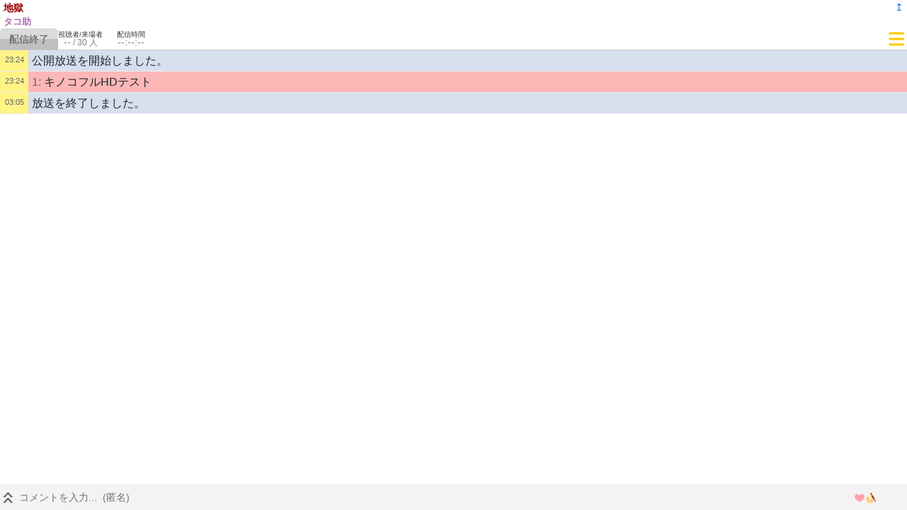

--- FILE ---
content_type: text/html; charset=UTF-8
request_url: https://comment.kuku.lu/comment_server.php?action=getEmotions&hash=69317042&cookie_kukulu_id=&cookie_kukulu_ps_hash=&t=1768605399571
body_size: 4582
content:
result=OK&openemo=&emotions=265657%3D45788%2C%2C28223%2C%2C986c37-1767013693%2C%2C%E5%88%9D%E8%A6%8B%E3%81%A7%E3%81%99%2C%2C%2C%2C%E3%82%BF%E3%82%B3%EF%BC%8C%E3%82%A4%E3%83%A9%E3%82%B9%E3%83%88%EF%BC%8C%E6%89%8B%E6%9B%B8%E3%81%8D%EF%BC%8C%E3%83%8F%E3%83%BC%E3%83%88%EF%BC%8C%E3%82%AD%E3%83%A3%E3%83%A9%E3%82%AF%E3%82%BF%E3%83%BC%EF%BC%8C%E3%82%BF%E3%82%B3%E3%81%95%E3%82%93%E3%81%A0%E3%82%88%EF%BC%8CFA%3Bomanani2%3D58807%2C%2C4084e%2C%2C986c37-1608024278%2C%2C%E3%81%8A%E5%89%8D%E3%81%AF%E4%B8%80%E4%BD%93%E4%BD%95%E3%82%92%E8%A8%80%E3%81%A3%E3%81%A6%E3%81%84%E3%82%8B%E3%82%93%E3%81%A0%2C%2C%2C%2C%E3%81%8A%E5%89%8D%E3%81%AF%E4%B8%80%E4%BD%93%E4%BD%95%E3%82%92%E8%A8%80%E3%81%A3%E3%81%A6%E3%81%84%E3%82%8B%E3%82%93%E3%81%A0%EF%BC%8C%E3%83%98%E3%83%83%E3%83%89%E3%83%95%E3%82%A9%E3%83%B3%EF%BC%8C%E3%82%AD%E3%83%A3%E3%83%A9%E3%82%AF%E3%82%BF%E3%83%BC%EF%BC%8C%E9%A9%9A%E3%81%8D%3Bakushiroyo%3D45788%2C%2Ce8c84%2C%2C986c37-1760268122-gif%2C%2C%E3%81%82%E3%81%8F%E3%81%97%E3%82%8D%E3%82%88%2C%2C%2C%2C%E3%82%B9%E3%83%BC%E3%83%84%EF%BC%8C%E7%94%B7%E6%80%A7%EF%BC%8C%E6%A4%85%E5%AD%90%EF%BC%8C%E8%80%83%E3%81%88%E8%BE%BC%E3%82%80%EF%BC%8C%E3%82%AA%E3%83%95%E3%82%A3%E3%82%B9%EF%BC%8C%E6%97%A5%E6%9C%AC%E3%83%89%E3%83%A9%E3%83%9E%3Btakosyoken2%3D45788%2C%2Cd858c%2C%2C986c37-1755171491%2C%2C%E5%88%9D%E8%A6%8B%E3%81%A7%E3%81%99%2C%2C%2C%2C%E3%82%BF%E3%82%B3%E6%98%9F%E4%BA%BA%EF%BC%8C%E5%88%9D%E8%A6%8B%E3%81%A7%E3%81%99%EF%BC%8C%E3%82%BF%E3%82%B3%EF%BC%8C%E3%83%94%E3%83%B3%E3%82%AF%EF%BC%8C%E3%81%8B%E3%82%8F%E3%81%84%E3%81%84%EF%BC%8C%E3%82%AD%E3%83%A3%E3%83%A9%E3%82%AF%E3%82%BF%E3%83%BC%EF%BC%8C%E3%82%A4%E3%83%A9%E3%82%B9%E3%83%88%EF%BC%8C%E3%82%AB%E3%83%BC%E3%83%89%EF%BC%8C%E3%82%86%E3%82%8B%E3%82%AD%E3%83%A3%E3%83%A9%3Bmaplekinokohit%3D45788%2C%2C148a2%2C%2C986c37-1747131844-gif%2C%2C%E3%83%90%E3%82%B7%E3%83%83%EF%BC%81%2C%2C%2C%2C%E3%82%AD%E3%83%A3%E3%83%A9%E3%82%AF%E3%82%BF%E3%83%BC%EF%BC%8C%E3%82%AD%E3%83%8E%E3%82%B3%EF%BC%8C%E3%83%8F%E3%83%B3%E3%83%9E%E3%83%BC%EF%BC%8C%E7%99%BD%E3%81%84%E5%8B%95%E7%89%A9%EF%BC%8C%E5%90%B9%E3%81%8D%E5%87%BA%E3%81%97%EF%BC%8C9%3Bhamucry%3D51791%2C%2C40281%2C%2C986c37-1743838739%2C%2C%2C%2C%2C%2C%E3%83%8F%E3%83%A0%E3%82%B9%E3%82%BF%E3%83%BC%EF%BC%8C%E6%B3%A3%E3%81%8F%EF%BC%8C%E3%81%8B%E3%82%8F%E3%81%84%E3%81%84%EF%BC%8C%E5%8B%95%E7%89%A9%3Bkinokosan%3D51791%2C%2Ce00b7%2C%2C986c37-1743838666%2C%2C%2C%2C%2C%2C%E3%83%8F%E3%83%A0%E3%82%B9%E3%82%BF%E3%83%BC%EF%BC%8C%E3%81%8D%E3%81%AE%E3%81%93%EF%BC%8C%E3%81%AC%E3%81%84%E3%81%90%E3%82%8B%E3%81%BF%EF%BC%8C%E3%81%8B%E3%82%8F%E3%81%84%E3%81%84%EF%BC%8C%E5%8B%95%E7%89%A9%3Bemo194501607628%3D45788%2C%2C08a4d%2C%2C986c37-1743677101%2C%2Co%E3%82%88%2C%2C%2C%2C%E3%83%95%E3%82%A3%E3%82%AE%E3%83%A5%E3%82%A2%EF%BC%8C%E3%83%91%E3%83%83%E3%82%B1%E3%83%BC%E3%82%B8%EF%BC%8Ckukulu%20live%EF%BC%8C%E3%82%B3%E3%83%AC%E3%82%AF%E3%82%B7%E3%83%A7%E3%83%B3%3Bbad72e9686cdb3d6%3D43869%2C%2Cfabbe%2C%2C986c37-1709905477%2C%2C%E3%83%98%E3%82%BF%2C%2C%2C%2C%E3%83%8A%E3%82%B9%EF%BC%8C%E9%87%8E%E8%8F%9C%EF%BC%8C%E7%B4%AB%EF%BC%8C%E9%A3%9F%E3%81%B9%E7%89%A9%3Bakagitakeo%3D45788%2C%2C8ef05%2C%2C986c37-1742727169%2C%2C%E3%81%86%E3%82%8B%E3%81%95%E3%81%84%E3%82%93%E3%81%98%E3%82%83%E3%81%84%EF%BC%81%2C%2C%2C%2C%E3%82%B9%E3%83%BC%E3%83%84%EF%BC%8C%E8%AA%AD%E6%9B%B8%EF%BC%8C%E7%94%B7%E6%80%A7%EF%BC%8C%E7%AB%8B%E3%81%A1%3Bhahahaha%3D45788%2C%2C12dae%2C%2C986c37-1742543490%2C%2Cwwww%2C%2C%2C%2C%E3%82%BF%E3%82%B3%EF%BC%8C%E3%83%94%E3%82%AF%E3%82%BB%E3%83%AB%E3%82%A2%E3%83%BC%E3%83%88%EF%BC%8C%E7%AC%91%E3%81%84%EF%BC%8C%E6%B5%B7%3Bemo165106645402%3D45788%2C%2Cd67fa%2C%2C986c37-1742543466%2C%2C%E3%81%B8%E3%83%BC%E3%81%9D%E3%81%86%E3%81%AA%E3%81%AE%E3%81%8B%2C%2C%2C%2C%E3%82%BF%E3%82%B3%EF%BC%8C%E3%83%94%E3%82%AF%E3%82%BB%E3%83%AB%E3%82%A2%E3%83%BC%E3%83%88%EF%BC%8C%E3%81%8B%E3%82%8F%E3%81%84%E3%81%84%EF%BC%8C%E6%B5%B7%EF%BC%8C%E6%B5%B7%E6%B4%8B%E7%94%9F%E7%89%A9%3Basuimasen%3D45788%2C%2C4b922%2C%2C986c37-1742534980%2C%2C%E3%81%82%E3%81%99%E3%81%84%E3%81%BE%E3%81%9B%E3%82%93%2C%2C%2C%2C%E3%82%A2%E3%83%8B%E3%83%A1%E3%82%AD%E3%83%A3%E3%83%A9%E3%82%AF%E3%82%BF%E3%83%BC%EF%BC%8C%E3%83%8D%E3%82%BA%E3%83%9F%E8%80%B3%EF%BC%8C%E8%B5%A4%E3%81%84%E7%9B%AE%EF%BC%8C%E7%81%B0%E8%89%B2%E3%81%AE%E9%AB%AA%EF%BC%8C%E3%82%A2%E3%83%8B%E3%83%A1%E9%A2%A8%3Birassyaimase%3D45788%2C%2Cb32f0%2C%2C986c37-1742534586-gif%2C%2C%E3%81%84%E3%82%89%E3%81%A3%E3%81%97%E3%82%83%E3%81%84%E3%81%BE%E3%81%9B%EF%BD%9E%2C%2C%2C%2C%E3%82%A2%E3%83%8B%E3%83%A1%E3%82%AD%E3%83%A3%E3%83%A9%E3%82%AF%E3%82%BF%E3%83%BC%EF%BC%8C%E5%BE%8C%E3%82%8D%E5%A7%BF%EF%BC%8C%E3%82%B0%E3%83%AC%E3%83%BC%E3%81%AE%E9%AB%AA%EF%BC%8C%E5%8B%95%E7%89%A9%E8%80%B3%EF%BC%8C%E9%BB%92%E3%81%84%E6%9C%8D%3Bpunipuni%3D45788%2C%2C146e6%2C%2C986c37-1742013194-gif%2C%2C%E3%81%B7%E3%81%AB%E3%81%B7%E3%81%AB%2C%2C%2C%2C%E6%89%8B%EF%BC%8C%E8%B5%A4%E3%81%84%E3%82%BF%E3%82%B3%EF%BC%8C%E8%A7%A6%E3%82%8B%EF%BC%8C%E7%B7%91%E8%83%8C%E6%99%AF%EF%BC%8C%E3%82%A2%E3%83%8B%E3%83%A1%E3%83%BC%E3%82%B7%E3%83%A7%E3%83%B3%3Btakosyoken%3D45788%2C%2Cf5fe7%2C%2C986c37-1741608942%2C%2C%E5%88%9D%E8%A6%8B%E3%81%A7%E3%81%99%2C%2C%2C%2C%E3%82%BF%E3%82%B3%E5%8A%A9%E3%81%95%E3%82%93%EF%BC%8C%E5%88%9D%E8%A6%8B%E3%81%A7%E3%81%99%EF%BC%8C%E3%82%BF%E3%82%B3%EF%BC%8C%E3%82%A4%E3%83%A9%E3%82%B9%E3%83%88%EF%BC%8C%E9%9F%B3%E7%AC%A6%3Bhamstersword%3D51791%2C%2C7cd93%2C%2C986c37-1738152734%2C%2C%E3%83%8F%E3%83%A0%E3%82%B9%E3%82%BF%E3%83%BC%E3%82%BD%E3%83%BC%E3%83%89%2C%2C%2C%2C%E3%83%8F%E3%83%A0%E3%82%B9%E3%82%BF%E3%83%BC%EF%BC%8C%E5%89%A3%EF%BC%8C%E5%8F%AF%E6%84%9B%E3%81%84%EF%BC%8C%E5%8B%95%E7%89%A9%3Bfuwafuwa%3D58807%2C%2Cc728d%2C%2C986c37-1740902099-gif%2C%2C%E3%81%B5%E3%82%8F%E3%81%B5%E3%82%8F%2C%2C%2C%2C%E6%92%AB%E3%81%A7%E3%82%8B%EF%BC%8C%E9%A0%AD%EF%BC%8C%E3%82%A2%E3%83%8B%E3%83%A1%E3%83%BC%E3%82%B7%E3%83%A7%E3%83%B3%3Bironpigmiss%3D45788%2C%2C5379a%2C%2C986c37-1741082063-gif%2C%2C%E3%83%9F%E3%82%B9%EF%BC%81%2C%2C%2C%2CMISS%EF%BC%8C%E3%81%8B%E3%82%8F%E3%81%84%E3%81%84%EF%BC%8C%E3%82%AF%E3%83%9E%EF%BC%8C%E3%82%A4%E3%83%8E%E3%82%B7%E3%82%B7%EF%BC%8C%E5%89%A3%3Bhimakinoko%3D45788%2C%2Cee8ec%2C%2C986c37-1738591484-gif%2C%2C%E3%81%B2%E3%81%BE%20%E3%81%B2%E3%81%BE%20%E3%81%B2%E3%81%BE%2C%2C%2C%2C%E3%81%8D%E3%81%AE%E3%81%93%EF%BC%8C%E3%83%9C%E3%82%BF%E3%83%B3%EF%BC%8C%E3%81%B2%E3%81%BE%EF%BC%8C%E3%82%AD%E3%83%A3%E3%83%A9%E3%82%AF%E3%82%BF%E3%83%BC%E3%82%A2%E3%83%8B%E3%83%A1%E3%83%BC%E3%82%B7%E3%83%A7%E3%83%B3%3Bootsuki%3D45788%2C%2Cd33cb%2C%2C986c37-1735812881%2C%2C%E3%82%84%E3%81%A3%E3%81%B1%E9%A6%AC%E9%B9%BF%E3%81%98%E3%82%83%E3%82%93%2C%2C%2C%2C%E3%82%A2%E3%83%8B%E3%83%A1%EF%BC%8C%E3%82%AD%E3%83%A3%E3%83%A9%E3%82%AF%E3%82%BF%E3%83%BC%EF%BC%8C%E7%AC%91%E9%A1%94%EF%BC%8C%E9%BB%92%E9%AB%AA%3Btakosuke%3D44035%2C%2C9cdb9%2C%2C986c37-1735210312%2C%2Ctakosuke%2C%2C%2C%2C%E5%BF%8D%E8%80%85%EF%BC%8C%E3%81%9F%E3%81%93%E3%81%99%E3%81%91%EF%BC%8C2020%EF%BC%8C%E3%83%AD%E3%82%B4%3B246141%3D45788%2C%2Ce83a3%2C%2C986c37-1734603132%2C%2C%E3%83%BB%E3%83%BB%E3%83%BB%2C%2C%2C%2C%E8%90%BD%E6%9B%B8%E3%81%8D%EF%BC%8C%E3%82%BF%E3%82%B3%EF%BC%8C%E3%82%B7%E3%83%B3%E3%83%97%E3%83%AB%EF%BC%8C%E3%82%AD%E3%83%A3%E3%83%A9%E3%82%AF%E3%82%BF%E3%83%BC%3Bsayori%3D45788%2C%2C6939e%2C%2C986c37-1733197769-gif%2C%2C%E3%81%86%E3%82%8F%E3%81%81%E3%82%93%EF%BC%81%2C%2C%2C%2C%E3%82%A2%E3%83%8B%E3%83%A1%E3%82%AD%E3%83%A3%E3%83%A9%E3%82%AF%E3%82%BF%E3%83%BC%EF%BC%8C%E6%B3%A3%E3%81%84%E3%81%A6%E3%81%84%E3%82%8B%EF%BC%8C%E9%9D%92%E9%AB%AA%EF%BC%8C%E5%B8%BD%E5%AD%90%3Bemo132046685659%3D45788%2C%2C177cc%2C%2C986c37-1733026846%2C%2C%E3%81%9D%E3%82%8C%E3%81%97%E3%81%8B%E8%A8%80%E3%81%88%E3%82%93%E3%81%AE%E3%81%8B%E3%81%93%E3%81%AE%E7%8C%BF%E3%82%A5%EF%BC%81%2C%2C%2C%2C%E3%82%B9%E3%83%BC%E3%83%84%EF%BC%8C%E3%82%B5%E3%83%B3%E3%82%B0%E3%83%A9%E3%82%B9%EF%BC%8C%E6%BC%AB%E7%94%BB%E3%82%B9%E3%82%BF%E3%82%A4%E3%83%AB%EF%BC%8C%E4%BA%BA%E7%89%A9%EF%BC%8C%E6%A4%85%E5%AD%90%3BUSUGEMAN%3D45788%2C%2C187ea%2C%2C986c37-1731940794%2C%2CUSUGE%20MAN%2C%2C%2C%2CASCII%E3%82%A2%E3%83%BC%E3%83%88%EF%BC%8C%E3%83%86%E3%83%AC%E3%83%83%E3%83%86%E3%83%AC%E3%83%BC%EF%BC%8CUSUGE%20MAN%EF%BC%8C%E3%82%AD%E3%83%A3%E3%83%A9%E3%82%AF%E3%82%BF%E3%83%BC%EF%BC%8C%E8%B5%B0%E3%82%8B%3Bsoudayo%3D45788%2C%2C862fd%2C%2C986c37-1731827911-gif%2C%2C%E3%81%9D%E3%81%86%E3%81%A0%E3%82%88%2C%2C%2C%2C%E7%94%B7%E6%80%A7%EF%BC%8C%E3%81%BC%E3%81%8B%E3%81%97%EF%BC%8C%E3%83%9D%E3%83%BC%E3%83%88%E3%83%AC%E3%83%BC%E3%83%88%3Bgoldtiger%3D48417%2C%2C1f750%2C%2C986c37-1726209998%2C%2C%E3%81%8A%E5%89%8D%E3%81%AE%E9%85%8D%E4%BF%A1%E3%82%92%E3%81%9A%E3%81%A3%E3%81%A8%E8%A6%8B%E3%81%A6%E3%81%84%E3%81%9F%E3%81%9E%E3%80%82%E6%9C%AC%E5%BD%93%E3%81%AB%E3%82%88%E3%81%8F%E9%A0%91%E5%BC%B5%E3%81%A3%E3%81%9F%E3%81%AA%EF%BC%9F%2C%2C%2C%2C%E3%83%88%E3%83%A9%EF%BC%8C%E6%A8%A1%E6%A7%98%EF%BC%8C%E5%AF%BE%E7%A7%B0%EF%BC%8C%E5%8B%95%E7%89%A9%EF%BC%8C%E9%87%91%E8%89%B2%3Bpimn01%3D28757%2C%2C30e55%2C%2C986c37-1608390877%2C%2C%2C%2C%2C%2C%E3%82%AD%E3%83%A3%E3%83%A9%E3%82%AF%E3%82%BF%E3%83%BC%EF%BC%8C%E3%82%A2%E3%83%8B%E3%83%A1%EF%BC%8C%E3%81%8B%E3%82%8F%E3%81%84%E3%81%84%EF%BC%8C%E5%A4%A9%E4%BD%BF%EF%BC%8C%E3%82%A4%E3%83%A9%E3%82%B9%E3%83%88%EF%BC%8C%E7%99%BD%E9%AB%AA%EF%BC%8C%E3%82%A6%E3%82%A3%E3%83%B3%E3%82%B0%3Bsikanoko4%3D43921%2C%2Cb4a86%2C%2C986c37-1720431312-gif%2C%2C%2C%2C%2C%2C%E3%82%A2%E3%83%8B%E3%83%A1%E3%82%AD%E3%83%A3%E3%83%A9%E3%82%AF%E3%82%BF%E3%83%BC%EF%BC%8C%E5%88%B6%E6%9C%8D%EF%BC%8C%E9%87%91%E9%AB%AA%EF%BC%8C%E9%9D%92%E3%81%84%E3%83%AA%E3%83%9C%E3%83%B3%EF%BC%8C%E9%B9%BF%EF%BC%8C%E6%89%8B%E3%82%92%E6%8C%AF%E3%82%8B%3Bsikanoko3%3D43921%2C%2C94924%2C%2C986c37-1720431086-gif%2C%2C%2C%2C%2C%2C%E3%82%A2%E3%83%8B%E3%83%A1%EF%BC%8C%E5%A5%B3%E3%81%AE%E5%AD%90%EF%BC%8C%E5%B8%BD%E5%AD%90%EF%BC%8C%E3%82%BB%E3%83%BC%E3%83%A9%E3%83%BC%E6%9C%8D%EF%BC%8C%E5%8F%AF%E6%84%9B%E3%81%84%EF%BC%8C%E7%8C%AB%E8%80%B3%EF%BC%8C%E8%83%8C%E6%99%AF%E3%83%91%E3%82%BF%E3%83%BC%E3%83%B3%3Bsikanoko2%3D43921%2C%2Cba918%2C%2C986c37-1720430814-gif%2C%2C%2C%2C%2C%2C%E3%82%A2%E3%83%8B%E3%83%A1%E3%82%AD%E3%83%A3%E3%83%A9%E3%82%AF%E3%82%BF%E3%83%BC%EF%BC%8C%E9%87%91%E9%AB%AA%EF%BC%8C%E6%95%AC%E7%A4%BC%EF%BC%8C%E9%B9%BF%EF%BC%8C%E5%88%B6%E6%9C%8D%EF%BC%8C%E9%B9%BF%E3%81%AE%E8%A7%92%3Bsikanoko1%3D43921%2C%2C3db37%2C%2C986c37-1720430057-gif%2C%2C%2C%2C%2C%2CE%3Bg3%3D59520%2C%2C2433b%2C%2C986c37-1694084907-gif%2C%2C%E3%81%8A%E5%B9%B4%E5%AF%84%E3%82%8A%E3%81%8C%E3%83%97%E3%83%AC%E3%82%A4%E3%81%97%E3%81%A6%E3%81%84%E3%81%BE%E3%81%99%2C%2C%2C%2C%E8%80%81%E4%BA%BA%EF%BC%8C%E3%83%91%E3%82%BD%E3%82%B3%E3%83%B3%EF%BC%8C%E3%83%87%E3%82%B9%E3%82%AF%EF%BC%8C%E7%AC%91%E9%A1%94%3Bnekorole%3D59520%2C%2C2efe5%2C%2C986c37-1652948516-gif%2C%2C%2C%2C%2C%2C%E7%8C%AB%EF%BC%8C%E3%83%88%E3%82%A4%E3%83%AC%E3%83%83%E3%83%88%E3%83%9A%E3%83%BC%E3%83%91%E3%83%BC%EF%BC%8C%E9%81%8A%E3%82%93%E3%81%A7%E3%81%84%E3%82%8B%3Btaberu%3D34873%2C%2Cdbad7%2C%2C986c37-1715004129-gif%2C%2C%2C%2C%2C%2C%E7%8C%AB%EF%BC%8C%E7%99%BD%EF%BC%8C%E3%82%A2%E3%82%A4%E3%82%B3%E3%83%B3%EF%BC%8C%E3%82%B7%E3%83%B3%E3%83%97%E3%83%AB%3BCatCough%3D71225%2C%2C65e83%2C%2C986c37-1710753091%2C%2C%2C%2C%2C%2C%E7%8C%AB%EF%BC%8C%E9%A9%9A%E3%81%8D%EF%BC%8C%E9%9D%A2%E7%99%BD%E3%81%84%EF%BC%8C%E5%8B%95%E7%89%A9%EF%BC%8C%E8%A1%A8%E6%83%85%3Bemo200343474150%3D44035%2C%2C4cd42%2C%2C986c37-1709118223-gif%2C%2Co%E3%82%88%2C%2C%2C%2C%E7%94%B7%E6%80%A7%EF%BC%8C%E9%9B%BB%E8%A9%B1%EF%BC%8C%E7%AC%91%E9%A1%94%EF%BC%8C%E3%82%AB%E3%82%B8%E3%83%A5%E3%82%A2%E3%83%AB%EF%BC%8C%E5%B1%8B%E5%A4%96%3Byagi%3D57622%2C%2Cc9919%2C%2C986c37-1708255562-gif%2C%2Crr%3F%2C%2C%2C%2C%E3%83%A4%E3%82%AE%EF%BC%8C%E5%8B%95%E7%89%A9%EF%BC%8C%E9%9D%A2%E7%99%BD%E3%81%84%EF%BC%8C%E7%AC%91%E9%A1%94%EF%BC%8C%E8%88%8C%3Brhythmcat%3D45788%2C%2C491ed%2C%2C986c37-1708188437-gif%2C%2C%E3%83%AF%E3%82%AF%E3%83%AF%E3%82%AF%2C%2C%2C%2C%E7%8C%AB%EF%BC%8C%E9%BB%92%E7%8C%AB%EF%BC%8C%E3%82%A2%E3%83%8B%E3%83%A1%E3%83%BC%E3%82%B7%E3%83%A7%E3%83%B3%EF%BC%8CGIF%EF%BC%8C%E5%8B%95%E7%89%A9%3BChipiChapaCat%3D71225%2C%2Cfdebb%2C%2C986c37-1705583089-gif%2C%2C%E3%82%BF%E3%82%B3%E3%83%9E%E3%83%B3%E6%9C%80%E5%BC%B7%EF%BD%9E%EF%BD%9E%EF%BD%9E%EF%BC%81%2C%2C%2C%2C%E5%8B%95%E7%89%A9%EF%BC%8C%E7%8C%AB%EF%BC%8C%E5%BD%AB%E5%83%8F%EF%BC%8C%E3%82%A2%E3%83%BC%E3%83%88%3Bnaidesu%3D45788%2C%2C433d9%2C%2C986c37-1705125344%2C%2C%E3%81%AA%E3%81%84%E3%81%A7%E3%81%99%2C%2C%2C%2C%E8%B5%A4%E3%81%84%E3%82%BF%E3%82%B3%EF%BC%8C%E3%82%AD%E3%83%A3%E3%83%A9%E3%82%AF%E3%82%BF%E3%83%BC%EF%BC%8C%E6%89%8B%E3%82%92%E4%B8%8A%E3%81%92%E3%82%8B%3Biyadesu%3D59520%2C%2Caf2fa%2C%2C986c37-1678381787-gif%2C%2C%E3%81%84%E3%82%84%E3%81%A7%E3%81%94%E3%81%96%E3%81%84%E3%81%BE%E3%81%99%2C%2C%2C%2C%E6%BC%AB%E7%94%BB%EF%BC%8C%E3%82%AD%E3%83%A3%E3%83%A9%E3%82%AF%E3%82%BF%E3%83%BC%EF%BC%8C%E3%82%BB%E3%83%AA%E3%83%95%EF%BC%8C%E4%BE%8D%EF%BC%8C%E6%80%92%E3%82%8A%EF%BC%8C%E3%82%B3%E3%83%9E%EF%BC%8C%E7%99%BD%E9%BB%92%3Bomizukudasai%3D45758%2C%2C0691f%2C%2C986c37-1694269420%2C%2C%E3%81%8A%E6%B0%B4%E3%81%8F%E3%81%A0%E3%81%95%E3%81%84%2C%2C%2C%2C%E9%AD%9A%EF%BC%8C%E3%82%AD%E3%83%A3%E3%83%A9%E3%82%AF%E3%82%BF%E3%83%BC%EF%BC%8C%E3%82%A4%E3%83%A9%E3%82%B9%E3%83%88%EF%BC%8C%E5%A4%89%E3%82%8F%E3%81%A3%E3%81%9F%EF%BC%8C%E3%83%84%E3%82%A4%E3%83%83%E3%82%BF%E3%83%BC%EF%BC%8C%E6%B0%B4%3Btakogorugo%3D45788%2C%2C9781f%2C%2C986c37-1702293368%2C%2C%E3%83%BB%E3%83%BB%E3%83%BB%2C%2C%2C%2C%E3%82%BF%E3%82%B3%EF%BC%8C%E8%B5%A4%EF%BC%8C%E9%A1%94%EF%BC%8C%E6%80%92%E3%82%8A%3Bgokugoku%3D45788%2C%2Cdfd10%2C%2C986c37-1701942590-gif%2C%2C%E3%82%B4%E3%82%AF%E3%82%B4%E3%82%AF%2C%2C%2C%2C%E6%9F%B4%E7%8A%AC%EF%BC%8C%E3%82%AD%E3%83%A3%E3%83%A9%E3%82%AF%E3%82%BF%E3%83%BC%EF%BC%8C%E9%A3%B2%E3%81%BF%E7%89%A9%EF%BC%8C%E7%8A%AC%EF%BC%8C%E3%82%A2%E3%83%8B%E3%83%A1%E9%A2%A8%EF%BC%8C%E3%81%8B%E3%82%8F%E3%81%84%E3%81%84%3Bmizunonde%3D43896%2C%2C1b429%2C%2C986c37-1694258440%2C%2C%E6%B0%B4%E9%A3%B2%E3%81%BF%E3%81%BE%E3%81%99%EF%BC%9F%2C%2C%2C%2C%E3%82%AC%E3%83%A9%E3%82%B9%EF%BC%8C%E6%B0%B4%EF%BC%8C%E6%89%8B%EF%BC%8C%E3%83%89%E3%83%AA%E3%83%B3%E3%82%AF%EF%BC%8C%E9%A3%B2%E3%81%BF%E7%89%A9%3B239627%3D45788%2C%2Cf7ed8%2C%2C986c37-1694778984%2C%2C%E3%83%BB%E3%83%BB%E3%83%BB%2C%2C%2C%2C%E3%82%BF%E3%82%B3%EF%BC%8C%E8%B5%A4%EF%BC%8C%E6%B5%B7%E6%B4%8B%E7%94%9F%E7%89%A9%EF%BC%8C%E3%82%B7%E3%83%B3%E3%83%97%E3%83%AB%E3%81%AA%E3%83%87%E3%82%B6%E3%82%A4%E3%83%B3%3B239625%3D45788%2C%2C2353b%2C%2C986c37-1694778799%2C%2C%E3%83%BB%E3%83%BB%E3%83%BB%2C%2C%2C%2C%E8%B5%A4%EF%BC%8C%E3%82%BF%E3%82%B3%EF%BC%8C%E3%82%AD%E3%83%A3%E3%83%A9%E3%82%AF%E3%82%BF%E3%83%BC%EF%BC%8C%E3%82%A2%E3%83%8B%E3%83%A1%3B239624%3D45788%2C%2Cb02bf%2C%2C986c37-1694778763%2C%2C%E3%83%BB%E3%83%BB%E3%83%BB%2C%2C%2C%2C%E3%82%BF%E3%82%B3%EF%BC%8C%E3%82%A4%E3%83%A9%E3%82%B9%E3%83%88%EF%BC%8C%E8%B5%A4%EF%BC%8C%E3%81%8B%E3%82%8F%E3%81%84%E3%81%84%EF%BC%8C%E6%B5%B7%E6%B4%8B%E7%94%9F%E7%89%A9%EF%BC%8C%E3%82%AD%E3%83%A3%E3%83%A9%E3%82%AF%E3%82%BF%E3%83%BC%3B239623%3D45788%2C%2Cea772%2C%2C986c37-1694778749%2C%2C%E3%83%BB%E3%83%BB%E3%83%BB%2C%2C%2C%2C%E3%82%BF%E3%82%B3%EF%BC%8C%E8%B5%A4%EF%BC%8C%E3%82%AD%E3%83%A3%E3%83%A9%E3%82%AF%E3%82%BF%E3%83%BC%EF%BC%8C%E6%B5%B7%E6%B4%8B%E7%94%9F%E7%89%A9%3Bkonbanwa%3D45788%2C%2C8947a%2C%2C986c37-1694444937%2C%2C%E3%81%93%E3%82%93%E3%81%B0%E3%82%93%E3%82%8F%2C%2C%2C%2C%E3%81%93%E3%82%93%E3%81%B0%E3%82%93%E3%81%AF%EF%BC%8C%E7%A9%BA%EF%BC%8C%E9%9B%B2%EF%BC%8C%E5%BB%BA%E7%89%A9%EF%BC%8C%E6%89%8B%E6%8F%8F%E3%81%8D%3Binurai%3D66545%2C%2C5e441%2C%2C986c37-1691375185%2C%2C%E7%A4%BE%E4%BC%9A%E3%81%AE%E3%81%84%E3%81%AC%2C%2C%2C%2C%E7%8A%AC%EF%BC%8C%E9%BB%84%E8%89%B2%EF%BC%8C%E3%81%8B%E3%82%8F%E3%81%84%E3%81%84%EF%BC%8C%E3%82%A2%E3%83%8B%E3%83%A1%E3%83%BC%E3%82%B7%E3%83%A7%E3%83%B3%EF%BC%8C%E3%82%AD%E3%83%A3%E3%83%A9%E3%82%AF%E3%82%BF%E3%83%BC%3Bbaby2%3D58807%2C%2C52b4d%2C%2C986c37-1609252298%2C%2C%E3%83%99%E3%82%A4%E3%83%93%E3%83%BC%E3%82%88%2C%2C%2C%2C%E8%B5%A4%E3%81%A1%E3%82%83%E3%82%93%EF%BC%8C%E3%83%98%E3%83%83%E3%83%89%E3%83%95%E3%82%A9%E3%83%B3%EF%BC%8C%E9%9F%B3%E6%A5%BD%EF%BC%8C%E6%B3%A3%E3%81%8F%EF%BC%8C%E3%82%A2%E3%83%8B%E3%83%A1%E3%83%BC%E3%82%B7%E3%83%A7%E3%83%B3%EF%BC%8C%E3%82%A4%E3%83%A9%E3%82%B9%E3%83%88%3Bkimoitako%3D45788%2C%2Cfec23%2C%2C986c37-1689851941%2C%2C%E3%82%AD%E3%83%A5%E3%83%BC%EF%BC%81%2C%2C%2C%2C%E3%82%BF%E3%82%B3%EF%BC%8C%E3%81%8B%E3%82%8F%E3%81%84%E3%81%84%EF%BC%8C%E3%82%A4%E3%83%A9%E3%82%B9%E3%83%88%EF%BC%8C%E3%83%94%E3%83%B3%E3%82%AF%EF%BC%8C%E3%82%AD%E3%83%A5%E3%83%BC%3Bezosika%3D45788%2C%2Cf7bd5%2C%2C986c37-1688734869%2C%2C%E3%81%8A%E3%82%81%E3%81%88%E3%82%82%E9%A0%91%E5%BC%B5%E3%82%93%E3%81%A0%E3%82%88%EF%BC%81%2C%2C%2C%2C%E3%82%BF%E3%82%B3%EF%BC%8C%E3%82%A4%E3%82%AB%EF%BC%8C%E3%83%A1%E3%82%AC%E3%83%9B%E3%83%B3%EF%BC%8C%E3%82%AD%E3%83%A3%E3%83%A9%E3%82%AF%E3%82%BF%E3%83%BC%EF%BC%8C%E5%8F%AF%E6%84%9B%E3%81%84%EF%BC%8C%E3%82%A4%E3%83%A9%E3%82%B9%E3%83%88%3Btnok%3D45788%2C%2C7f3d3%2C%2C986c37-1687263316%2C%2C%E3%81%8A%E3%81%84%E3%82%B3%E3%83%A9%E3%82%A1%EF%BC%81%2C%2C%2C%2C%E7%94%B7%E6%80%A7%EF%BC%8C%E3%82%B9%E3%83%BC%E3%83%84%EF%BC%8C%E6%A4%85%E5%AD%90%EF%BC%8C%E5%BA%A7%E3%82%8B%EF%BC%8C%E9%AB%AA%E5%9E%8B%3Bemo144930952054%3D45788%2C%2C1b984%2C%2C986c37-1684993770%2C%2C%E3%81%9D%E3%81%AE%E3%81%86%E3%83%BC%E3%81%86%E3%83%BC%E8%A8%80%E3%81%86%E3%81%AE%E3%82%92%E3%82%84%E3%82%81%E3%81%AA%E3%81%95%E3%81%84%2C%2C%2C%2C%E7%94%B7%E6%80%A7%EF%BC%8C%E3%83%98%E3%83%83%E3%83%89%E3%83%9B%E3%83%B3%EF%BC%8C%E7%AC%91%E9%A1%94%EF%BC%8C%E7%99%BD%E9%AB%AA%3Bemo191655271406%3D45788%2C%2Cd5a46%2C%2C986c37-1684664215-gif%2C%2C%E8%8A%8B%E8%8A%8B%E4%B9%B1%E8%88%9E%2C%2C%2C%2C%E7%AC%91%E9%A1%94%EF%BC%8C%E9%AB%98%E9%BD%A2%E8%80%85%EF%BC%8C%E7%94%BB%E9%9D%A2%E8%B6%8A%E3%81%97%EF%BC%8C%E3%81%93%E3%82%93%E3%81%AB%E3%81%A1%E3%81%AF%3Bemo110544665936%3D59081%2C%2Cb73f3%2C%2C986c37-1639101944%2C%2C%E3%83%80%E3%83%96%E3%83%AB%E3%81%98%E3%82%83%E3%81%AA%E3%81%84%E3%82%93%E3%81%A0%E3%82%88%2C%2C%2C%2C%E7%99%BD%E9%BB%92%EF%BC%8C%E8%82%96%E5%83%8F%E7%94%BB%EF%BC%8C%E7%94%B7%E6%80%A7%EF%BC%8C%E3%82%A4%E3%83%A9%E3%82%B9%E3%83%88%3Bougif2%3D58807%2C%2C85a6b%2C%2C986c37-1608280369-gif%2C%2C%2C%2C%2C%2C%E4%BA%BA%EF%BC%8C%E9%A1%94%EF%BC%8C%E3%83%98%E3%83%83%E3%83%89%E3%83%9B%E3%83%B3%EF%BC%8C%E3%82%A2%E3%82%A4%E3%82%B3%E3%83%B3%3B115818597817%3D59081%2C%2C9a767%2C%2C986c37-1649386698-gif%2C%2C%E3%82%AB%E3%82%AF%E3%83%B3%2C%2C%2C%2C%E3%82%AD%E3%83%A3%E3%83%A9%E3%82%AF%E3%82%BF%E3%83%BC%EF%BC%8C%E3%82%A2%E3%83%8B%E3%83%A1%EF%BC%8C%E9%AB%AA%E3%81%8C%E3%81%AA%E3%81%84%EF%BC%8C%E6%A8%AA%E9%A1%94%3Bdotou%3D58807%2C%2C10aa6%2C%2C986c37-1607604079%2C%2C%E7%8E%8B%E3%82%88%2C%2C%2C%2C%E3%83%94%E3%82%AF%E3%82%BB%E3%83%AB%E3%82%A2%E3%83%BC%E3%83%88%EF%BC%8C%E3%83%98%E3%83%83%E3%83%89%E3%83%9B%E3%83%B3%EF%BC%8C%E4%BA%BA%E7%89%A9%EF%BC%8C%E3%82%AA%E3%83%AC%E3%83%B3%E3%82%B8%3Bsentoukun%3D58807%2C%2C8e178%2C%2C986c37-1672217208%2C%2C%E6%B0%91%E3%82%88%2C%2C%2C%2C%E3%82%A2%E3%83%8B%E3%83%A1%EF%BC%8C%E3%82%AD%E3%83%A3%E3%83%A9%E3%82%AF%E3%82%BF%E3%83%BC%EF%BC%8C%E3%83%98%E3%83%83%E3%83%89%E3%82%BB%E3%83%83%E3%83%88%EF%BC%8C%E4%BB%8F%E5%83%A7%EF%BC%8C%E3%83%AA%E3%83%A9%E3%83%83%E3%82%AF%E3%82%B9%EF%BC%8C%E6%A8%AA%E3%81%9F%E3%82%8F%E3%82%8B%3Bkyozo%3D59081%2C%2C714a7%2C%2C986c37-1662786930%2C%2C%E3%82%A2%E3%82%B8%E3%82%A2%E3%81%AE%E5%B7%A8%E5%83%8F%2C%2C%2C%2C%E3%83%AA%E3%83%A9%E3%83%83%E3%82%AF%E3%82%B9%EF%BC%8C%E3%82%A2%E3%83%8B%E3%83%A1%EF%BC%8C%E3%82%AD%E3%83%A3%E3%83%A9%E3%82%AF%E3%82%BF%E3%83%BC%EF%BC%8C%E7%A9%BA%EF%BC%8C%E9%9B%B2%EF%BC%8C%E5%A4%AA%E3%81%A3%E3%81%9F%E4%BA%BA%E7%89%A9%EF%BC%8C%E7%9C%A0%E3%81%9D%E3%81%86%3Badomo%3D45788%2C%2C5ea17%2C%2C986c37-1681139500%2C%2Ca%20domo%2C%2C%2C%2C%E3%82%A4%E3%83%A9%E3%82%B9%E3%83%88%EF%BC%8C%E3%82%BF%E3%82%B3%EF%BC%8C%E8%B5%A4%EF%BC%8Ca%20domo%3Btakodamaru%3D45788%2C%2Cf339f%2C%2C986c37-1681138996%2C%2C%E3%83%BB%E3%83%BB%E3%83%BB%2C%2C%2C%2C%E3%82%BF%E3%82%B3%EF%BC%8C%E3%82%AD%E3%83%A3%E3%83%A9%E3%82%AF%E3%82%BF%E3%83%BC%EF%BC%8C%E3%81%8B%E3%82%8F%E3%81%84%E3%81%84%EF%BC%8C%E3%83%89%E3%83%83%E3%83%88%3Bsike%3D43869%2C%2C10b61%2C%2C986c37-1562419970%2C%2C%E3%83%BB%E3%83%BB%E3%83%BB%2C%2C%2C%2C%E3%81%86%E3%81%95%E3%81%8E%EF%BC%8C%E3%82%B7%E3%83%B3%E3%83%97%E3%83%AB%EF%BC%8C%E3%81%8B%E3%82%8F%E3%81%84%E3%81%84%EF%BC%8C%E5%8B%95%E7%89%A9%EF%BC%8C%E3%82%A4%E3%83%A9%E3%82%B9%E3%83%88%EF%BC%8C%E7%B7%91%EF%BC%8C%E3%82%AD%E3%83%A3%E3%83%A9%E3%82%AF%E3%82%BF%E3%83%BC%EF%BC%8C%E9%A9%9A%E3%81%8D%EF%BC%8C%E3%82%B3%E3%83%9F%E3%82%AB%E3%83%AB%EF%BC%8C%E8%A1%A8%E6%83%85%3Byonda%3D57926%2C%2Ce84c2%2C%2C986c37-1633281015%2C%2C%E5%91%BC%E3%82%93%E3%81%A0%EF%BC%9F%2C%2C%2C%2C%E3%82%A2%E3%83%8B%E3%83%A1%EF%BC%8C%E3%82%AD%E3%83%A3%E3%83%A9%E3%82%AF%E3%82%BF%E3%83%BC%EF%BC%8C%E3%81%8B%E3%82%8F%E3%81%84%E3%81%84%EF%BC%8C%E6%97%A5%E6%9C%AC%E8%AA%9E%EF%BC%8C%E3%83%9E%E3%83%B3%E3%82%AC%EF%BC%8C%E3%82%A2%E3%82%A4%E3%82%B3%E3%83%B3%EF%BC%8C%E3%82%AB%E3%83%BC%E3%83%88%E3%82%A5%E3%83%BC%E3%83%B3%3B235922%3D45788%2C%2C29c42%2C%2C986c37-1678271451%2C%2Cu-%2C%2C%2C%2C%E3%82%A4%E3%83%AB%E3%82%AB%EF%BC%8C%E9%AD%9A%EF%BC%8C%E3%82%A4%E3%83%A9%E3%82%B9%E3%83%88%EF%BC%8CFISH%EF%BC%8C%E9%9D%92%EF%BC%8C%E6%B0%B4%E6%97%8F%E9%A4%A8%3Bemo175405244372%3D44035%2C%2C8accf%2C%2C986c37-1643446445-gif%2C%2Cu-%2C%2C%2C%2C%E3%82%A2%E3%83%90%E3%82%BF%E3%83%BC%EF%BC%8C%E3%82%AD%E3%83%A3%E3%83%A9%E3%82%AF%E3%82%BF%E3%83%BC%EF%BC%8C%E7%99%BD%E3%81%84%EF%BC%8C%E3%82%A4%E3%83%A9%E3%82%B9%E3%83%88%EF%BC%8C%E9%A1%94%EF%BC%8C%E7%A9%B4%3Bdog%3D59081%2C%2C7705b%2C%2C986c37-1637579304-gif%2C%2C%E3%81%86%E3%81%86%E3%83%BC%2C%2C%2C%2C%E7%8A%AC%EF%BC%8C%E3%81%8B%E3%82%8F%E3%81%84%E3%81%84%EF%BC%8C%E3%82%B9%E3%82%AB%E3%83%BC%E3%83%95%EF%BC%8C%E3%82%A4%E3%83%A9%E3%82%B9%E3%83%88%EF%BC%8C%E5%8B%95%E7%89%A9%EF%BC%8C%E3%82%B7%E3%83%B3%E3%83%97%E3%83%AB%EF%BC%8C%E3%82%AD%E3%83%A3%E3%83%A9%E3%82%AF%E3%82%BF%E3%83%BC%3Bmara%3D45788%2C%2C04dcc%2C%2C986c37-1670738195-gif%2C%2C%E3%82%AA%E3%82%A4%EF%BC%81%2C%2C%2C%2C%E7%94%B7%E6%80%A7%EF%BC%8C%E6%9A%97%E9%BB%92%EF%BC%8C%E9%BB%92%E8%83%8C%E6%99%AF%EF%BC%8C%E7%9F%AD%E3%81%84%E9%AB%AA%EF%BC%8C%E3%83%A2%E3%83%8E%E3%82%AF%E3%83%AD%E3%83%BC%E3%83%A0%3Bu2%3D45788%2C%2Cf65d8%2C%2C986c37-1665223837-gif%2C%2Cu-%2C%2C%2C%2C%E3%81%8F%E3%81%BE%EF%BC%8C%E9%9B%B2%EF%BC%8C%E7%A9%BA%EF%BC%8C%E3%82%A2%E3%83%8B%E3%83%A1%E3%83%BC%E3%82%B7%E3%83%A7%E3%83%B3%3Bquestion%3D45788%2C%2C52458%2C%2C986c37-1658311557%2C%2C%E3%81%82%E3%81%A7%EF%BC%9F%2C%2C%2C%2C%E3%82%BF%E3%82%B3%EF%BC%8C%E8%B5%A4%E3%81%84%EF%BC%8C%E7%96%91%E5%95%8F%E7%AC%A6%EF%BC%8C%E3%82%A4%E3%83%A9%E3%82%B9%E3%83%88%3Bu1%3D58807%2C%2Cd1333%2C%2C986c37-1606888476%2C%2C%E3%81%86%E3%83%BC%2C%2C%2C%2C%E3%83%98%E3%83%83%E3%83%89%E3%83%95%E3%82%A9%E3%83%B3%EF%BC%8C%E4%BA%BA%E7%89%A9%EF%BC%8C%E3%82%A4%E3%83%A9%E3%82%B9%E3%83%88%EF%BC%8C%E9%A1%94%EF%BC%8C%E7%B5%B5%3Bangoct%3D45788%2C%2Ca8ffe%2C%2C986c37-1642587428%2C%2C%E3%81%8A%E3%83%BC%E3%83%BC%E3%83%BC%E3%83%BC%E3%83%BC%E3%83%BC%E3%83%BC%E3%83%BC%E3%83%BC%E3%83%BC%E3%83%BC%E3%83%BC%E3%81%84%2C%2C%2C%2C%E6%80%92%EF%BC%8C%E3%82%BF%E3%82%B3%EF%BC%8C%E3%82%A4%E3%83%A9%E3%82%B9%E3%83%88%EF%BC%8C%E7%85%99%3Btako%3D45788%2C%2Ce65cb%2C%2C986c37-1621520336%2C%2C%2C%2C%2C%2C%E8%B5%A4%E3%81%84%EF%BC%8C%E3%82%BF%E3%82%B3%EF%BC%8C%E8%90%BD%E6%9B%B8%E3%81%8D%3Bunti%3D45788%2C%2Ce4345%2C%2C986c37-1613844579%2C%2C%E3%81%86%E3%82%93%E3%81%A1%2C%2C%2C%2C%E3%81%86%E3%82%93%E3%81%A1%EF%BC%8C%E6%96%87%E5%AD%97%3Bha%3D45788%2C%2C560ae%2C%2C986c37-1613739401%2C%2C%E3%81%AF%EF%BC%9F%2C%2C%2C%2C%E3%81%AF%3F%3Buuu%3D45788%2C%2C4b4d9%2C%2C986c37-1613738754%2C%2Cu-%3F%2C%2C%2C%2C%E3%83%8F%E3%83%BC%E3%83%88%EF%BC%8C%E3%82%B7%E3%83%B3%E3%83%97%E3%83%AB%EF%BC%8C%E9%BB%92%3Buu%3D45788%2C%2Cdb6b9%2C%2C986c37-1613738591%2C%2Cu-%21%2C%2C%2C%2C%E3%83%8F%E3%83%BC%E3%83%88%EF%BC%8C%E9%BB%92%EF%BC%8C%E7%99%BD%E8%83%8C%E6%99%AF%EF%BC%8C%E3%82%B7%E3%83%B3%E3%83%97%E3%83%AB%3Bu%3D45788%2C%2C2f39f%2C%2C986c37-1613200482%2C%2Cu-%20%2C%2C%2C%2C%E6%89%8B%E6%9B%B8%E3%81%8D%EF%BC%8C%E6%96%87%E5%AD%97%EF%BC%8C%E3%81%B2%E3%82%89%E3%81%8C%E3%81%AA%EF%BC%8C%E3%82%A4%3B&stickers=&sticker=&locked=

--- FILE ---
content_type: text/html; charset=UTF-8
request_url: https://comment.kuku.lu/comment_server.php?action=getComment&hash=69317042&num=0&lang=&nocache=&kukulu_id=&kukulu_ps=&option=&timeshift=&timeshift_preview=1&html5=1&ua_smart=&full=&t=1768605400312
body_size: 139
content:
data=hash#:#69317042#:#
ipid#:#0c5c98#:#
user#:#3#:#
counter#:#30#:#
start_time#:#1663770213#:#
status#:#0#:#
user_portmax#:#0#:#
mousesync#:#0#:#
assistant#:#0#:#
connect#:#0#:#
left_time#:#-104820098#:#1#:#
push#:#0#:#0#:#1768605400#:#
vipmode#:##:#
liveownerhash#:#f293fc680393f12f18e38c5b9183c5d1#:#
allowiconmode#:#1#:#
publiciconmode#:#0#:#
privatemarkmode#:#1#:#
gift#:##:#
marklist#:##:#
partner_hash#:##:#
C_DATA#:#C_DATA#:#
comment#:#162438101#:#admin#:#23:24#:#__INFO__プッシュ接続しました。まだ視聴者が見れる状態ではありません。放送開始してください。#:#-1#:##:##:##:#1663770256#:##:##:##:##:##:##:##:#
comment#:#162438118#:#admin#:#23:24#:#公開放送を開始しました。#:#-1#:##:##:##:#1663770262#:##:##:##:##:##:##:##:#
comment#:#162438241#:#master#:#23:24#:#1:+キノコフルHDテスト#:##:##:##:##:#1663770291#:#1#:##:#1#:##:##:##:##:#
comment#:#162438532#:#admin#:#23:26#:#__INFO__プッシュ接続が切れました。(E)#:#-1#:##:##:##:#1663770405#:##:##:##:##:##:##:##:#
comment#:#162438732#:#admin#:#23:27#:#__INFO__プッシュ接続が復帰したため、放送中になりました。#:#-1#:##:##:##:#1663770458#:##:##:##:##:##:##:##:#
comment#:#162440486#:#admin#:#23:38#:#__INFO__プッシュ接続が切れました。(E)#:#-1#:##:##:##:#1663771128#:##:##:##:##:##:##:##:#
comment#:#162440536#:#admin#:#23:39#:#__INFO__プッシュ接続が復帰したため、放送中になりました。#:#-1#:##:##:##:#1663771152#:##:##:##:##:##:##:##:#
comment#:#162455639#:#admin#:#03:05#:#__INFO__プッシュ接続が切れました。(E)#:#-1#:##:##:##:#1663783502#:##:##:##:##:##:##:##:#
comment#:#162455645#:#admin#:#03:05#:#__INFO__放送を終了しました。#:#-1#:##:##:##:#1663783511#:##:##:##:##:##:##:##:#
lastnumber#:#162455645#:#
